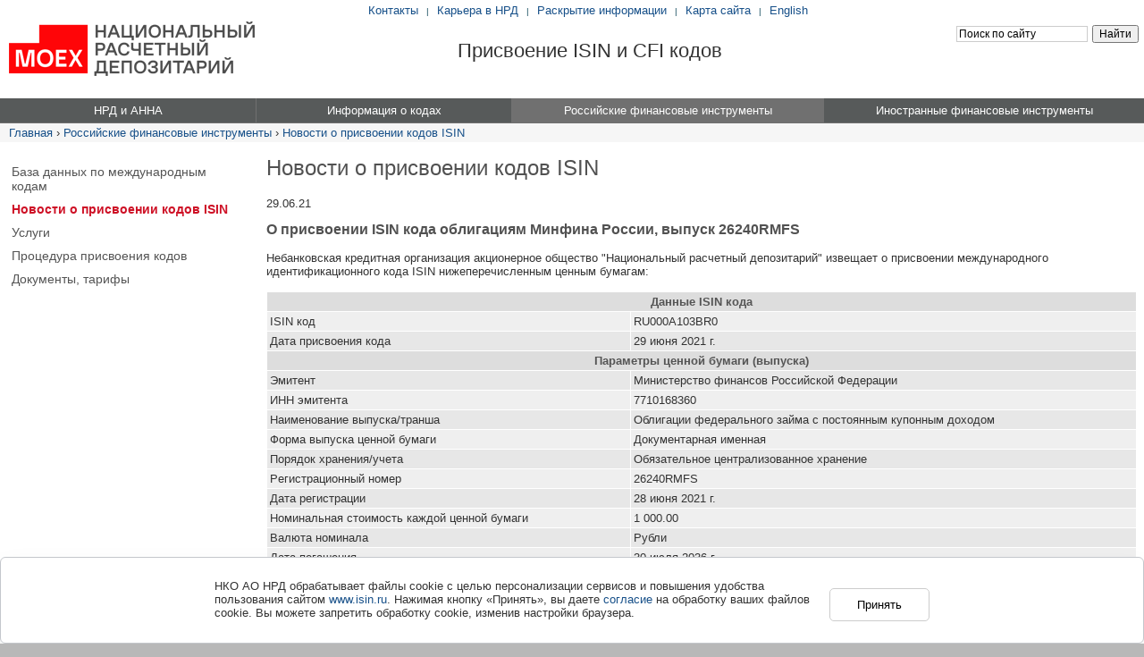

--- FILE ---
content_type: text/html; charset=windows-1251
request_url: https://www.isin.ru/ru/ru_isin/news_c/?id22=647920
body_size: 8216
content:
<!DOCTYPE html PUBLIC "-//W3C//DTD XHTML 1.0 Transitional//EN" "http://www.w3.org/TR/xhtml1/DTD/xhtml1-transitional.dtd">
<html prefix="og: http://ogp.me/ns#">
<head>


<!-- Google Tag Manager test2 -->
<script>(function(w,d,s,l,i){w[l]=w[l]||[];w[l].push({'gtm.start':
new Date().getTime(),event:'gtm.js'});var f=d.getElementsByTagName(s)[0],
j=d.createElement(s),dl=l!='dataLayer'?'&l='+l:'';j.async=true;j.src=
'https://www.googletagmanager.com/gtm.js?id='+i+dl;f.parentNode.insertBefore(j,f);
})(window,document,'script','dataLayer','GTM-WNTR5Z2');</script>
<!-- End Google Tag Manager -->



<script type="text/javascript">
	var _gaq = _gaq || [];
	_gaq.push(['_setAccount', 'UA-16796853-2']);
	_gaq.push(['_trackPageview']);
	(function() {
		var ga = document.createElement('script'); ga.type = 'text/javascript'; ga.async = true;
		ga.src = ('https:' == document.location.protocol ? 'https://ssl' : 'http://www') + '.google-analytics.com/ga.js';
		var s = document.getElementsByTagName('script')[0]; s.parentNode.insertBefore(ga, s);
	})();
</script>	<meta http-equiv="X-UA-Compatible" content="IE=edge" />
	<meta http-equiv="Content-Type" content="text/html; charset=windows-1251">
	<title>Новости о присвоении кодов ISIN</title>
	<meta name="description" content="">
	<meta name="keywords" content="">
	<link rel="icon" href="/favicon.ico" type="image/x-icon">

	
        <meta name="yandex-verification" content="fb177fac1eab4059" />

	<meta name="google-site-verification" content="NNAxCdHTVIJ5xuZbCeXwuj9qwlseHEP1HrKXEkLWT4o" />
	<link type="text/css" href="/common/css/cd/cd_base.css" rel="stylesheet" media="all">
	<link type="text/css" href="/common/css/ui/ui-my-custom.css" rel="stylesheet" media="all">
	<script type="text/javascript" src="/common/js/jquery/jquery.min.js"></script>
	<script type="text/javascript" src="/common/js/jquery/jquery-ui-my-custom.js"></script>
	<script type="text/javascript" src="/common/js/cd/cd_base.js"></script>
	<script type="text/javascript">lang_id=1;</script>
	<script type="text/javascript" src="/common/js/check_form.js"></script>
		<meta property="og:url" content="http://www.isin.ru/ru/ru_isin/news_c/?id22=647920">
</head>
<body>


<!-- Google Tag Manager (noscript) -->
<noscript><iframe src="https://www.googletagmanager.com/ns.html?id=GTM-WNTR5Z2"
height="0" width="0" style="display:none;visibility:hidden"></iframe></noscript>
<!-- End Google Tag Manager (noscript) -->


<!-- Yandex.Metrika counter -->
<script type="text/javascript">
(function (d, w, c) {
    (w[c] = w[c] || []).push(function() {
        try {
            w.yaCounter22530382 = new Ya.Metrika({id:22530382,
                    webvisor:true,
                    clickmap:true,
                    trackLinks:true,
                    accurateTrackBounce:true});
        } catch(e) { }
    });

    var n = d.getElementsByTagName("script")[0],
        s = d.createElement("script"),
        f = function () { n.parentNode.insertBefore(s, n); };
    s.type = "text/javascript";
    s.async = true;
    s.src = (d.location.protocol == "https:" ? "https:" : "http:") + "//mc.yandex.ru/metrika/watch.js";

    if (w.opera == "[object Opera]") {
        d.addEventListener("DOMContentLoaded", f, false);
    } else { f(); }
})(document, window, "yandex_metrika_callbacks");
</script>
<noscript><div><img src="//mc.yandex.ru/watch/22530382" style="position:absolute; left:-9999px;" alt="" /></div></noscript>
<!-- /Yandex.Metrika counter --><table cellpadding="0" cellspacing="0" border="0" id="root"><tr><td>
<table width="100%" cellpadding="0" cellspacing="0" border="0" class="hb">
	<tr>
		<td rowspan="2" class="hb_logo">		<a href="/" style="display:block;padding-left:10px;"><img src="https://www.nsd.ru/upload/img/NRD_logo.png" border="0" height="61" width="275"></a>	  
											</td>
		<td style="white-space:nowrap;" class="ff" align="center">		<div style="position:relative;left:-125px; padding-top:4px;"><a href="/ru/contacts/">Контакты</a> <span class="hb_links_s">|</span>
<a href="http://career.nsd.ru/" target="_blank">Карьера в НРД</a> <span class="hb_links_s">|</span> <a href="https://www.nsd.ru/ru/about/csd_disclosure/" target="_blank">Раскрытие информации</a> <span class="hb_links_s">|</span> <a href="/ru/sitemap/">Карта сайта</a> <span class="hb_links_s">|</span>
<a href="/en/">English</a>
</div>	  
											</td>
	</tr>
	<tr class="hb_add">
		<td>
			<table width="100%" cellpadding="0" cellspacing="0" border="0">
				<tr>
					<td align="center">		<div style="font:22px Arial, Helvetica, sans-serif; position:relative;left:-15px;margin-top: -15px;">Присвоение ISIN и CFI кодов</div>	  
											</td>
					<td class="hb_s"><div class="ya-site-form ya-site-form_inited_no" onclick="return {'action':'/ru/search/','arrow':false,'bg':'transparent','fontsize':12,'fg':'#000000','language':'ru','logo':'rb','publicname':'Поиск по isin.ru','suggest':true,'target':'_self','tld':'ru','type':2,'usebigdictionary':false,'searchid':2294869,'input_fg':'#000000','input_bg':'#ffffff','input_fontStyle':'normal','input_fontWeight':'normal','input_placeholder':'Поиск по сайту','input_placeholderColor':'#000000','input_borderColor':'#cccccc'}"><form action="https://yandex.ru/search/site/" method="get" target="_self" accept-charset="utf-8"><input type="hidden" name="searchid" value="2294869"/><input type="hidden" name="l10n" value="ru"/><input type="hidden" name="reqenc" value=""/><input type="search" name="text" value=""/><input type="submit" value="Найти"/></form></div><style type="text/css">.ya-page_js_yes .ya-site-form_inited_no { display: none; }</style><script type="text/javascript">(function(w,d,c){var s=d.createElement('script'),h=d.getElementsByTagName('script')[0],e=d.documentElement;if((' '+e.className+' ').indexOf(' ya-page_js_yes ')===-1){e.className+=' ya-page_js_yes';}s.type='text/javascript';s.async=true;s.charset='utf-8';s.src=(d.location.protocol==='https:'?'https:':'http:')+'//site.yandex.net/v2.0/js/all.js';h.parentNode.insertBefore(s,h);(w[c]||(w[c]=[])).push(function(){Ya.Site.Form.init()})})(window,document,'yandex_site_callbacks');</script></td>
				</tr>
			</table>
		</td>
	</tr>
</table>
<!-- menu -->
<!--div style="color:red; padding-bottom:3px;">
	<marquee scrolldelay="1" scrollamount="3">
	
Уважаемые  коллеги! Вы можете воспользоваться новой версией сайта. Для этого перейдите,  пожалуйста, по ссылке <a href="https://new.nsd.ru/?utm_source=nsd&utm_medium=ticker" target="_blank">https://new.nsd.ru</a>


	</marquee>
</div-->
<!-- start menu -->
<table class="main_menu" id="main_menu" cellspacing="0" cellpadding="0" border="0">
	<tr>	
			<td class="m" id="m_1" 
			onmouseover="mopen('m_1-level2', 'm_1')" onmouseout="mclosetime()"
			onclick="mclick('m_1-level2', 'm_1')">
			<span>НРД и АННА</span>
		</td>
				<td class="m mb" id="m_5" 
			onmouseover="mopen('m_5-level2', 'm_5')" onmouseout="mclosetime()"
			onclick="mclick('m_5-level2', 'm_5')">
			<span>Информация о кодах</span>
		</td>
				<td class="m msel_fix mb" id="m_10" 
			onmouseover="mopen('m_10-level2', 'm_10')" onmouseout="mclosetime()"
			onclick="mclick('m_10-level2', 'm_10')">
			<span>Российские финансовые инструменты</span>
		</td>
				<td class="m mb" id="m_16" 
			onmouseover="mopen('m_16-level2', 'm_16')" onmouseout="mclosetime()"
			onclick="mclick('m_16-level2', 'm_16')">
			<span>Иностранные финансовые инструменты</span>
		</td>
		</tr>
</table>

									<div class="popup_menu" id="m_1-level2" onmouseover="mcancelclosetime()" onmouseout="mclosetime()">
				<table border="0" cellspacing="0" cellpadding="0">
					<tr><td colspan="2"><a class="submenu_header" href="/ru/about/">НРД и АННА</a></td></tr>					<tr valign="top"><td>
							<a href="/ru/about/memb_anna/">Членство в АННА</a>	
							<a href="/ru/about/nna/">НРД – ННА по России</a>	
							<a href="/ru/about/zna/">НРД – ЗНА по странам СНГ</a>	
														</table>
			</div>
						<div class="popup_menu" id="m_5-level2" onmouseover="mcancelclosetime()" onmouseout="mclosetime()">
				<table border="0" cellspacing="0" cellpadding="0">
					<tr><td colspan="2"><a class="submenu_header" href="/ru/iso/">Информация о кодах</a></td></tr>					<tr valign="top"><td>
							<a href="/ru/iso/iso/">Цели присвоения</a>	
							<a href="/ru/iso/iso2/">Присвоение ISIN</a>	
							<a href="/ru/iso/iso3/">Присвоение CFI</a>	
							<a href="/ru/iso/iso4/">Стандарты</a>	
														</table>
			</div>
						<div class="popup_menu" id="m_10-level2" onmouseover="mcancelclosetime()" onmouseout="mclosetime()">
				<table border="0" cellspacing="0" cellpadding="0">
					<tr><td colspan="2"><a class="submenu_header" href="/ru/ru_isin/">Российские финансовые инструменты</a></td></tr>					<tr valign="top"><td>
							<a href="/ru/ru_isin/db/">База данных по международным кодам</a>	
							<a href="/ru/ru_isin/news_c/">Новости о присвоении кодов ISIN</a>	
							<a href="/ru/ru_isin/services/">Услуги</a>	
							<a href="/ru/ru_isin/purpose/">Процедура присвоения кодов</a>	
							<a href="/ru/ru_isin/documents/">Документы, тарифы</a>	
														</table>
			</div>
						<div class="popup_menu popup_menu_last" id="m_16-level2" onmouseover="mcancelclosetime()" onmouseout="mclosetime()">
				<table border="0" cellspacing="0" cellpadding="0">
					<tr><td colspan="2"><a class="submenu_header" href="/ru/foreign_isin/">Иностранные финансовые инструменты</a></td></tr>					<tr valign="top"><td>
							<a href="/ru/foreign_isin/db/">Справочник инструментов, отвечающих Указанию Банка России о квалификации</a>	
							<a href="/ru/foreign_isin/db_2015/">Перечень инструментов по стандарту ISO 10962:2015</a>	
							<a href="/ru/foreign_isin/news_releases/">Новости и события</a>	
							<a href="/ru/foreign_isin/services/">Услуги</a>	
							<a href="/ru/foreign_isin/purpose/">Процедура получения кодов</a>	
							<a href="/ru/foreign_isin/documents/">Документы, тарифы</a>	
							<a href="/ru/foreign_isin/agencies/">Нумерующие агентства</a>	
							<a href="/ru/foreign_isin/legislation/">Законодательство</a>	
							</td></tr>
		</table>
	</div>
	
<!-- end menu --><!-- /menu -->
<div class="status">
<a href="/" class="status-b">Главная</a> &rsaquo; <a href="/ru/ru_isin/">Российские финансовые инструменты</a> &rsaquo; <a href="/ru/ru_isin/news_c/">Новости о присвоении кодов ISIN</a></div><!-- main part -->
<table width="100%" cellpadding="0" cellspacing="0" border="0">	
	<tr valign="top">
		<td class="cont_lp"></td>
		<!-- 1-st column -->
		<td class="left_content_x">
			<div class="submenu_block ff"> 
<a href="/ru/ru_isin/db/">База данных по международным кодам</a>
 
<a href="/ru/ru_isin/news_c/" class="submenu_link_sel">Новости о присвоении кодов ISIN</a>
<div class="submenu_link_sel_fich"></div> 
<a href="/ru/ru_isin/services/">Услуги</a>
 
<a href="/ru/ru_isin/purpose/">Процедура присвоения кодов</a>
 
<a href="/ru/ru_isin/documents/">Документы, тарифы</a>
</div>			<!--icontent-->
															<!--/icontent-->
		</td>
		<td class="content_x">		<div style="width:30px;"></div>	  
											</td>		<!-- /1-st column -->
		<!--icontent-->
		<td class="content">
						<div class="title">Новости о присвоении кодов ISIN</div>
<p>29.06.21</p>
<h1 class="news_title">О присвоении ISIN кода облигациям Минфина России, выпуск 26240RMFS</h1>
<br />
 Небанковская кредитная организация акционерное общество "Национальный расчетный депозитарий" извещает о присвоении международного идентификационного кода ISIN нижеперечисленным ценным бумагам:<BR xmlns:msxsl="urn:schemas-microsoft-com:xslt" xmlns:ndc="http://ndc.ru/ndc"><BR xmlns:msxsl="urn:schemas-microsoft-com:xslt" xmlns:ndc="http://ndc.ru/ndc"><table border="0" cellSpacing="1" cellPadding="3" width="100%" xmlns:msxsl="urn:schemas-microsoft-com:xslt" xmlns:ndc="http://ndc.ru/ndc">
<tr bgcolor="e7e7e7"><TH colspan="2">Данные ISIN кода</TH></tr>
<tr bgcolor="efefef"><td nowrap>ISIN код</td><td>RU000A103BR0</td></tr>
<tr bgcolor="e7e7e7">
<td nowrap>Дата присвоения кода</td>
<td>29 июня 2021 г.</td>
</tr>
<tr bgcolor="efefef"><TH colspan="2">Параметры ценной бумаги (выпуска)</TH></tr>
<tr bgcolor="e7e7e7">
<td nowrap>Эмитент</td>
<td>Министерство финансов Российской Федерации</td>
</tr>
<tr bgcolor="efefef">
<td nowrap>ИНН эмитента</td>
<td>7710168360</td>
</tr>
<tr bgcolor="e7e7e7">
<td nowrap>Наименование выпуска/транша</td>
<td>Облигации федерального займа с постоянным купонным доходом</td>
</tr>
<tr bgcolor="efefef">
<td nowrap>Форма выпуска ценной бумаги</td>
<td>Документарная именная</td>
</tr>
<tr bgcolor="e7e7e7">
<td nowrap>Порядок хранения/учета</td>
<td>Обязательное централизованное хранение</td>
</tr>
<tr bgcolor="efefef">
<td nowrap>Pегистрационный номер</td>
<td>26240RMFS</td>
</tr>
<tr bgcolor="e7e7e7">
<td nowrap>Дата регистрации</td>
<td>28 июня 2021 г.</td>
</tr>
<tr bgcolor="efefef">
<td nowrap>Номинальная стоимость каждой ценной бумаги</td>
<td>1 000.00</td>
</tr>
<tr bgcolor="e7e7e7">
<td nowrap>Валюта номинала</td>
<td>Рубли</td>
</tr>
<tr bgcolor="efefef">
<td nowrap>Дата погашения</td>
<td>30 июля 2036 г.</td>
</tr>
</table>
<p>Регистрационный номер – в зависимости от финансового инструмента означает государственный регистрационный номер /идентификационный номер/ регистрационный номер/ номер правил доверительного управления ПИФ/ номер правил доверительного управления ипотечным покрытием.</p>
<p>Дата регистрации – в зависимости от финансового инструмента означает дата государственной регистрации/ присвоения идентификационного номера/ регистрации/ регистрации правил доверительного управления ПИФ/ регистрации правил доверительного управления ипотечным покрытием.</p>
	<p><a href="javascript:history.back();" class="ddmenu"><img src="/common/img/uploaded/back.gif" width="12" height="12" hspace="3" border="0" alt="">Назад</a></p>
	<p><a href="printable.php?id22=647920&print22=1" target="_blank" class="ddmenu" onClick="popupWin = window.open('printable.php?id22=647920&print22=1','printable','directories=0,width=720,height=550,location=0,menubar=1,resizable=1,scrollbars=1,status=0,toolbar=0'); popupWin.focus(); return false;"><img src="/common/img/for-print.gif" width="12" height="12" hspace="3" border="0" alt="">Версия для печати</a></p>
<div class="clear"></div>																	</td>
		<!--/icontent-->
		<td class="cont_rp"></td>
	</tr>
</table>
<!-- /main part -->

<!-- footer part -->
		<noindex>
<table width="100%" border="0" cellspacing="0" cellpadding="0" id="footer">
	<tr valign="top">
		<td width="8"></td>
		<td style="padding:0 0;">
		   <table width="100%" border="0" cellspacing="0" cellpadding="0" id="isin_footer">
				<tr valign="top">
					<td width="53%" class="separator">
                    <div class="padd">
						<div class="quick_quick_links">
							<p><ul class="no_bullet">
							  <li><a href="http://career.nsd.ru/" target="_blank">Карьера в НРД</a></li>
							  <li><a href="http://moex.com/" target="_blank">Московская Биржа</a></li>
							  <li><a href="https://www.nsd.ru/" target="_blank">Национальный расчетный депозитарий</a></li>
							  <li><a href="http://aecsd.org/" target="_blank">Ассоциация центральных депозитариев Евразии</a></li>
							  <li><a href="http://www.lei-code.ru/" target="_blank">LEI-коды</a></li>

<li><a href="http://e-vote.ru/ru/" target="_blank">Электронное голосование</a></li>
							  <li><a href="https://nsddata.ru/ru" target="_blank">Nsddata</a></li>
							  
  
						    </ul>
							</p>
						</div>
                    </div>    
					</td>
					<td width="47%" class="separator">
                    <div class="padd">
						<div class="quick_quick_links">
							<p>
							<ul class="no_bullet">
                                    
							  <li><a href="http://www.cbr.ru/" target="_blank">Центральный Банк</a></li>
							  <li><a href="http://www.minfin.ru/" target="_blank">Министерство Финансов</a></li>
							  <li><a href="http://www.roskazna.ru/" target="_blank">Федеральное казначейство</a></li>
							  <li><a href="http://www.anna-web.org/" target="_blank">ANNA</a></li>
                              <li><a href="http://isotc.iso.org/" target="_blank">ISO</a></li>
							  <li><a href="http://www.leiroc.org/" target="_blank">LEI ROC</a></li>
							  <li><a href="https://www.nsd.ru/ru/press/depo/" target="_blank">Журнал «Депозитариум»</a></li>
                                                           <!--li>&nbsp;</li-->
							   
						    </ul>
							</p>
						</div>
                    </div>     
				  </td>
				</tr>
			</table>
		</td>
		<td width="268">
			<div style="padding:26px 0 0 15px;">
				<a href="https://www.nsd.ru/ru/subscription/" class="box_link white" target="_blank">Подписка на новости</a>
				<script>function simple_subsribe() {if ($("#_nonempty__email_email36").val()=="Введите свой E-mail") $("#_nonempty__email_email36").val('');}</script>
                <form id="subscribe" name="subscribe" method="get" action="https://www.nsd.ru/ru/subscription/" onsubmit="return(CheckMandatoryFields('subscribe'));" style="margin-top:10px;" target="_blank">
					<table border="0" cellspacing="0" cellpadding="0">
                      <tr>
                        <td valign="top"><input type="email" id="_nonempty__email_email36" name="_nonempty__email_email36" style="width:140px; height:19px;" placeholder="введите свой E-mail" /></td>
                        <td valign="top" style="padding-left:3px;"><input type="image" src="/common/img/buttons/accept_new2.png" value="Подписаться" name="accept_new_button"></td>
                      </tr>
                    </table>
				</form>
			</div>
			<div class="soc_icons_wrap">
				
				
				<a href="https://www.youtube.com/user/NSDCSD" target="_blank" class="soc_youtube" title="НРД на Youtube"></a>
				
			</div>
		</td>
	</tr>
</table>
</noindex>
<style>
#isin_footer ul li {padding-bottom: 0px;}
.soc_icons_wrap {margin: 30px 0 0 15px;}
.soc_icons_wrap a {background-image: url("/common/img/icons/soc_icons.png");display: block;float: left;height: 24px;margin: 0 5px 0 0;padding: 0;width: 24px;}
.soc_rss {background-position: 0 0;}
.soc_twitter {background-position: -24px 0;}
.soc_facebook {background-position: -48px 0;}
.soc_youtube {background-position: -72px 0;}
.soc_linkedin {background-position: -96px 0;}
</style>
<div class="footer_link_out2"></div>
<div class="footer_link_menu">
<p>Небанковская кредитная организация акционерное общество «Национальный расчетный депозитарий» (НКО АО НРД) – центральный депозитарий Российской Федерации. Статус центрального депозитария присвоен ФСФР России приказом № 12-2761/ПЗ-И от 6 ноября 2012 г. Лицензия № 045-12042-000100 профессионального участника рынка ценных бумаг на осуществление депозитарной деятельности, выданная 19 февраля 2009 г. ФСФР России. Лицензия № 3294 на осуществление банковских операций, выданная 4 августа 2016 г. Банком России. Лицензия №&nbsp;045-00004-000010 на  осуществление клиринговой деятельности выдана 20 декабря 2012 г. ФСФР России. Лицензия № 045-01 от 28 декабря 2016 г. на осуществление репозитарной деятельности, выданная Банком России. Местонахождение: г. Москва, ул. Спартаковская, дом 12.</p>
<p>Обработка персональных данных на сайте осуществляется в соответствии с <a href="https://www.nsd.ru/upload/docs/personal_information.pdf" target="_blank">«Политикой обработки персональных данных»</a>. Настоящим, продолжая работу на сайте, вы подтверждаете, что ознакомились с Политикой обработки персональных данных НКО АО НРД, даете свое согласие НКО АО НРД на обработку ваших персональных данных в соответствии с условиями указанной политики, а также даете свое согласие на автоматизированную обработку ваших персональных данных (файлы cookie, сведения о действиях, которые вы совершаете на сайте, сведения об используемых для этого устройствах, дата и время сессии), в т.ч. с использованием метрических программ Яндекс.Метрика, путем совершения следующих действий: сбор, запись, систематизация, накопление, хранение, уточнение (обновление, изменение), извлечение, использование, блокирование, удаление, уничтожение, передача (предоставление, доступ) третьим лицам, предоставляющим НКО АО НРД сервис по метрическим программам.</p>
<p>Обработка данных осуществляется в целях улучшения работы сайта, совершенствования продуктов и услуг НКО АО НРД, определения предпочтений пользователя, предоставления целевой информации по продуктам и услугам НКО АО НРД. Настоящее согласие действует с момента его предоставления и в течение всего периода использования сайта.</p>
<p>В случае отказа от обработки данных метрическими программами вы проинформированы о необходимости прекратить использование сайта или отключить файлы cookie в настройках браузера.</p>


<div class="copy">© <script>copyright_year('1996')</script> НКО АО НРД</div>
</div>

<style>
.popup-cookies._open { transform: translateY(0); opacity: 1; transition: transform .3s 1s,-webkit-transform .3s 1s; z-index: 999;}
.popup-cookies {
    padding: 24px 32px;
    box-shadow: 0 16px 32px 0 rgb(31 34 41 / 8%);
    border: 1px solid #c4c7cc;
    border-radius: 6px;
    position: fixed;
    bottom: 0;
    box-sizing: border-box;
    width:100%;
    background-color: #fff;
    z-index: 999;
    display: block;
    will-change: transform,opacity;
    left: 0;
}
.popup-wrapper { max-width: 800px; margin: 0 auto; }
.btn._medium._blue {
    float: right;
    background-color: #fff;
    border: 1px solid #ccc;
    padding: 10px 30px;
    border-radius: 5px;
    margin-left: 20px;
    margin-top: 10px;
}
.btn._medium._blue:hover { background-color: #edf0f2; }
</style>

<div class="popup-cookies _open" data-popup-cookies="" style="display:none">
    <div class="popup-wrapper">
        <button class="btn _medium _blue " data-popup-cookies-btn="" id="popup_cookies_btn">Принять</button>
        <div class="popup-cookies_title">
            НКО АО НРД обрабатывает файлы сookie с целью персонализации сервисов и повышения удобства пользования сайтом <a href="https://www.isin.ru/">www.isin.ru</a>.
            Нажимая кнопку &laquo;Принять&raquo;, вы даете <a href="https://www.nsd.ru/upload/docs/about/soglasie_o_sbore_cookie.pdf" target="_blank">согласие</a> на обработку ваших файлов cookie.
            Вы можете запретить обработку сookie, изменив настройки браузера.
        </div>
    </div>
</div>

<script>
$(document).ready(function() {
    function setCookie(cname, cvalue, exdays) {
        const d = new Date();
        d.setTime(d.getTime() + (exdays*24*60*60*1000));
        let expires = "expires="+ d.toUTCString();
        document.cookie = cname + "=" + cvalue + ";" + expires + ";path=/";
    }

    function getCookie(cname) {
        let name = cname + "=";
        let decodedCookie = decodeURIComponent(document.cookie);
        let ca = decodedCookie.split(';');

        for(let i = 0; i <ca.length; i++) {
            let c = ca[i];

            while (c.charAt(0) == ' ') {
                c = c.substring(1);
            }

            if (c.indexOf(name) == 0) {
                return c.substring(name.length, c.length);
            }
        }

        return "";
    }

    var isCookieAgreement = getCookie('agreement');

    if (isCookieAgreement == '') {
        $('.popup-cookies._open').css('display', 'block');
    }

    $('#popup_cookies_btn').click(function() {
        setCookie('agreement', '1', 365);
        $('.popup-cookies._open').css('display', 'none');
    });
});
</script>	  
											<!-- /footer part -->

</td></tr></table>
</body>
</html>